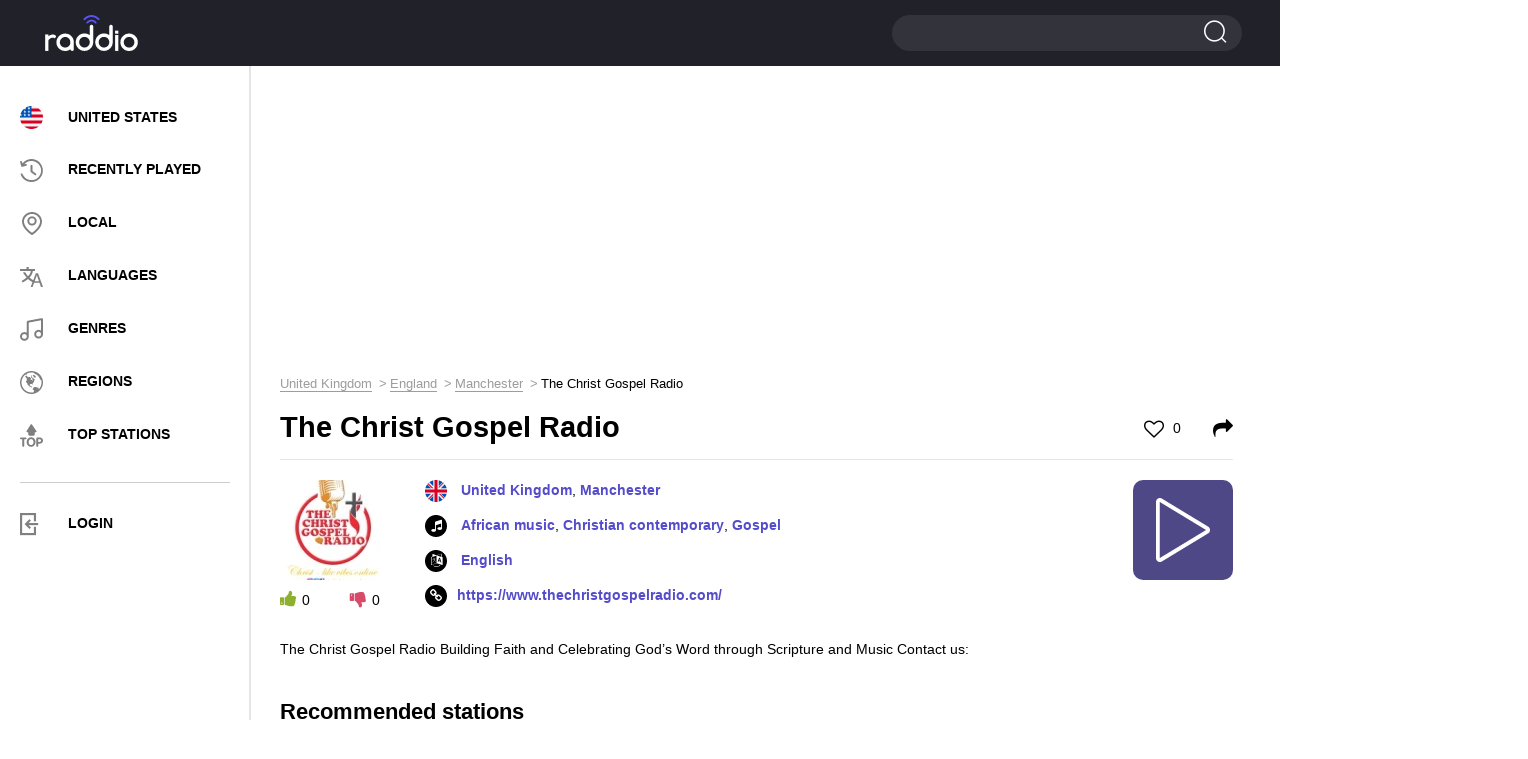

--- FILE ---
content_type: text/html; charset=UTF-8
request_url: https://raddio.net/374609-the-christ-gospel-radio/
body_size: 9408
content:
<!DOCTYPE html>
<html lang="en">
<head>
    <meta charset="UTF-8">
    <meta http-equiv="X-UA-Compatible" content="IE=edge">
    <meta name="viewport" content="width=device-width, initial-scale=1">
    <link rel="apple-touch-icon" sizes="57x57" href="https://cdn.raddio.net/img/icons/apple-icon-57x57.png">
    <link rel="apple-touch-icon" sizes="60x60" href="https://cdn.raddio.net/img/icons/apple-icon-60x60.png">
    <link rel="apple-touch-icon" sizes="72x72" href="https://cdn.raddio.net/img/icons/apple-icon-72x72.png">
    <link rel="apple-touch-icon" sizes="76x76" href="https://cdn.raddio.net/img/icons/apple-icon-76x76.png">
    <link rel="apple-touch-icon" sizes="114x114" href="https://cdn.raddio.net/img/icons/apple-icon-114x114.png">
    <link rel="apple-touch-icon" sizes="120x120" href="https://cdn.raddio.net/img/icons/apple-icon-120x120.png">
    <link rel="apple-touch-icon" sizes="144x144" href="https://cdn.raddio.net/img/icons/apple-icon-144x144.png">
    <link rel="apple-touch-icon" sizes="152x152" href="https://cdn.raddio.net/img/icons/apple-icon-152x152.png">
    <link rel="apple-touch-icon" sizes="180x180" href="https://cdn.raddio.net/img/icons/apple-icon-180x180.png">
    <link rel="icon" type="image/png" sizes="192x192"
          href="https://cdn.raddio.net/img/icons/android-icon-192x192.png">
    <link rel="icon" type="image/png" sizes="32x32" href="https://cdn.raddio.net/img/icons/favicon-32x32.png">
    <link rel="icon" type="image/png" sizes="96x96" href="https://cdn.raddio.net/img/icons/favicon-96x96.png">
    <link rel="icon" type="image/png" sizes="16x16" href="https://cdn.raddio.net/img/icons/favicon-16x16.png">
    <link rel="manifest" href="https://cdn.raddio.net/img/icons/manifest.json">
    <meta name="msapplication-TileColor" content="#ffffff">
    <meta name="msapplication-TileImage" content="https://cdn.raddio.net/img/icons/ms-icon-144x144.png">
    <link rel="alternate" href="https://raddio.net/374609-the-christ-gospel-radio/" hreflang="en"/>
    <link rel="alternate" href="https://raddio.net/374609-the-christ-gospel-radio/?lang=ru" hreflang="ru"/>
    <link rel="alternate" href="https://raddio.net/374609-the-christ-gospel-radio/?lang=de" hreflang="de"/>
    <link rel="alternate" href="https://raddio.net/374609-the-christ-gospel-radio/?lang=es" hreflang="es"/>
    <link rel="alternate" href="https://raddio.net/374609-the-christ-gospel-radio/?lang=fr" hreflang="fr"/>
    <link rel="alternate" href="https://raddio.net/374609-the-christ-gospel-radio/?lang=it" hreflang="it"/>
    <link rel="alternate" href="https://raddio.net/374609-the-christ-gospel-radio/?lang=pl" hreflang="pl"/>
    <link rel="alternate" href="https://raddio.net/374609-the-christ-gospel-radio/?lang=pt" hreflang="pt"/>
    <link rel="preload" href="https://cdn.raddio.net/fonts/icomoon.ttf?3jkwzc" as="font" crossorigin/>
    <link rel="preload" href="https://cdn.raddio.net/fonts/fontawesome-webfont.woff2?v=4.7.0" as="font" crossorigin/>
    <meta name="theme-color" content="#ffffff">
    <meta name="csrf-param" content="_csrf_frontend">
<meta name="csrf-token" content="4ZYD7w_8hC4AEMooB8KI-5qVQLn5JTrSLk1QONfr98zR-0KgarfdS0lKhVBNmOeixaQU-NRcbJBrImZZvLGCqA==">
    <title>The Christ Gospel Radio -   Manchester United Kingdom - listen live online | Raddio.net</title>
    <meta name="description" content="Listen live to The Christ Gospel Radio   online from Manchester United Kingdom and over 70000 online radio streams for free on raddio.net">
<link href="https://raddio.net/374609-the-christ-gospel-radio/" rel="canonical">
<link href="https://cdn.raddio.net/static/css/font-awesome.min.css" rel="stylesheet">
<link href="https://cdn.raddio.net/static/css/magnific-popup.css" rel="stylesheet">
<link href="https://cdn.raddio.net/static/css/style.css" rel="stylesheet">
<link href="https://cdn.raddio.net/static/css/lity.min.css" rel="stylesheet">    <meta name="ahrefs-site-verification" content="c3403d75e75c3e4984a9d9778f1735b8d0c1558834a549f06dfafca100612a87">
<link rel="preconnect" href="//pagead2.googlesyndication.com">
<link rel="preconnect" href="//www.google-analytics.com">
<link rel="preconnect" href="//counter.yadro.ru">
<link rel="preconnect" href="//cdn.raddio.net">
<script async src="https://pagead2.googlesyndication.com/pagead/js/adsbygoogle.js?client=ca-pub-5055131182514317" crossorigin="anonymous"></script>
</head>
<body>
<header>
    <div class="container no-width">
        <div class="row" data-name="header-changed-wrapper">
            <div class="col-md-5 col-sm-4 col-xs-4 pos-one h-992">
            <div class="header-left">
            <div class="menu">
                <div class="menu-toggle"><i class="icon-i2"></i></div>
            </div>
        </div>
    
</div>
<div class="col-md-2 col-sm-4 col-xs-4">
    <a href="/" data-ajax-load>
        <div class="logo left"></div>
    </a>
</div>
<div class="col-md-10 col-sm-4 col-xs-4">
    <div class="header-right">
        <div class="search big">
            <span></span>
            <form action="/search/" method="post">
                <input type="hidden" name="_csrf_frontend"
                       value="4ZYD7w_8hC4AEMooB8KI-5qVQLn5JTrSLk1QONfr98zR-0KgarfdS0lKhVBNmOeixaQU-NRcbJBrImZZvLGCqA==">
                <input type="text" name="word">
                <input type="submit" value="">
            </form>
        </div>
    </div>
</div>
        </div>
    </div>
</header>
<div data-name="main-wrapper">
    <div class="row flex-wrap" data-name="item-wrapper" data-item-id="374609">
    <div class="col-md-3 col-xs-12" data-name="internal-menu-template"><div class="sidebar">
            <div class="menu-nav">
            <div class="close">
						<span></span>
						<span></span>
					</div>
                <ul>
                    <li><a href="/country/usa/" data-ajax-load><img
                                    class="user_country_menu_image internal_page"
                                    src="https://cdn.raddio.net/img/countries/us.svg"
                                    alt="United States"><span class="menu_country_name">United States</span></a></li>
                    <li><a href="/recently-played/" data-ajax-load><i class="icon menu-icon-3"></i><span>RECENTLY PLAYED</span></a></li>
                    <li><a href="/local/" data-ajax-load><i class="icon menu-icon-2"></i><span>LOCAL</span></a></li>
                    <li><a href="/languages/" data-ajax-load><i class="icon menu-icon-5"></i><span>LANGUAGES</span></a></li>
                    <li><a href="/genres/" data-ajax-load><i class="icon menu-icon-6"></i><span>GENRES</span></a></li>
                    <li><a href="/regions/" data-ajax-load><i class="icon menu-icon-4"></i><span>Regions</span></a></li>
                    <li><a href="/top-stations/" data-ajax-load><i class="icon menu-icon-9"></i><span>TOP STATIONS</span></a></li>
                </ul>
                <div class="menu-line"></div>
                <ul>
                     <li class="aut"><a href="#" onclick="commonFrontend.showLoginModal();"><i class="icon-i5" style="font-size: 22px; color: grey;"></i><span>LOGIN</span></a></li>
                </ul>
            </div>
            </div>
        </div>    <div class="col-md-9 col-xs-12">
        <div class="content">
            <div class="row">
                <div class="col-md-12 col-xs-12">
                    <div class="radio horisontal">
                        <div style="margin-bottom:10px"><ins class="adsbygoogle"
     style="display:block"
     data-ad-client="ca-pub-5055131182514317"
     data-ad-slot="8319125914"
     data-ad-format="auto"
     data-full-width-responsive="true"></ins>
<script>
     (adsbygoogle = window.adsbygoogle || []).push({});
</script></div>                    </div>
                    <div class="breadcrumbs"><ul class="path" itemscope itemtype="https://schema.org/BreadcrumbList"><li itemprop='itemListElement' itemscope itemtype='https://schema.org/ListItem'>
                    <a itemprop='item' href='/country/united-kingdom/' data-ajax-load><span itemprop='name'>United Kingdom</span></a><meta itemprop='position' content='1'/>
                    </li><li itemprop='itemListElement' itemscope itemtype='https://schema.org/ListItem'>
                    <a itemprop='item' href='/country/united-kingdom/england/' data-ajax-load><span itemprop='name'>England</span></a><meta itemprop='position' content='2'/>
                    </li><li itemprop='itemListElement' itemscope itemtype='https://schema.org/ListItem'>
                    <a itemprop='item' href='/country/united-kingdom/england/manchester-united-kingdom/' data-ajax-load><span itemprop='name'>Manchester</span></a><meta itemprop='position' content='3'/>
                    </li><li>The Christ Gospel Radio</li></ul></div>                    <div class="main station-page" data-name="station-wrapper"
                         data-station-image="https://cdn.raddio.net/storage/photos/374609/70bb0c6a428e34b9ff072f9ab542f17f.jpg"
                         data-station-image-alt="The Christ Gospel Radio United Kingdom, Manchester"
                         data-station-title="The Christ Gospel Radio"
                         data-station-coordinates="United Kingdom, Manchester"
                         data-station-embed="https://raddio.net/player/embed/?showPLayerVolume=1&customTextTitle=&showCustomTextTitle=0&stationId=374609&autoplay=0&showPlayer=1&showPlaylist=0&fixedWidth=0&playlistHeight=300&playerBackgroundColor=%23ffffff&playerTitleColor=%2331333a&playerColorBorder=%23d3d3d4&playColor=%23ffffff&playBackgroundColor=%234e4887&playerBackgroundTracksColor=%23ffffff&playerTimeTracksColor=%23000000&playerDelimitersTracksColor=%23ececec&playerTracksColor=%23000000&playerCurrentTrackColor=%233a058a&playerDayColor=%233a058a&playlistHeaderBackgroundColor=%23f7f7f7&playlistHeaderTitleColor=%2331333a"
                         data-station-id="374609"
                         data-station-url="https://raddio.net/374609-the-christ-gospel-radio/"
                         data-update-stations-player="1"
                         data-http-player="/play-stream/374609-the-christ-gospel-radio/"
                         data-node-parser="0">
                        <script type="application/ld+json">{
    "@context": "http://schema.org",
    "@type": "RadioStation",
    "image": "https://cdn.raddio.net/storage/photos/374609/70bb0c6a428e34b9ff072f9ab542f17f.jpg",
    "name": "The Christ Gospel Radio",
    "description": "The Christ Gospel Radio Building Faith and Celebrating God&rsquo;s Word through Scripture and Music Contact us:\r\n",
    "url": "https://www.thechristgospelradio.com/",
    "aggregateRating": {
        "@type": "AggregateRating"
    },
    "address": {
        "@type": "PostalAddress",
        "addressLocality": "Manchester",
        "addressCountry": "United Kingdom"
    }
}</script>                        <div class="title-main">
                            <h1>The Christ Gospel Radio</h1>
                            <span class="like ">
                                                                    <a href="#" onclick="commonFrontend.showLoginModal()"><i class="fa fa-heart-o"
                                                                                             aria-hidden="true"></i> 0</a>
                                							</span>
                            <span class="shared">
									<a href="#shared" onclick="Station.fillEmbedStationData();"><i
                                                class="fa fa-share"
                                                aria-hidden="true"></i></a>
								</span>
                        </div>
                        <div class="info-block" style="min-height: 135px;">
                            <div class="info-station">
                                <div class="left">
                                    <div class="img">
                                        <picture>
                                            <source type="image/webp"
                                                    srcset="https://cdn.raddio.net/storage/photos/374609/70bb0c6a428e34b9ff072f9ab542f17f_100x100.webp">
                                            <source type="image/jpeg"
                                                    srcset="https://cdn.raddio.net/storage/photos/374609/70bb0c6a428e34b9ff072f9ab542f17f.jpg">
                                            <img src="https://cdn.raddio.net/storage/photos/374609/70bb0c6a428e34b9ff072f9ab542f17f.jpg"
                                                 alt="The Christ Gospel Radio United Kingdom, Manchester">
                                        </picture>
                                    </div>
                                    <div class="voting" data-name="like-items"
                                         data-url="/site/like"
                                         data-item-id="374609">
                                        <span class="plus" onclick="Station.voteForStation($(this))"
                                              data-value="1"><i
                                                    class="fa fa-thumbs-up"
                                                    aria-hidden="true"></i><span
                                                    data-name="counter">0</span></span>
                                        <span class="minus" onclick="Station.voteForStation($(this))"
                                              data-value="2"><i
                                                    class="fa fa-thumbs-down"
                                                    aria-hidden="true"></i><span
                                                    data-name="counter">0</span></span>
                                    </div>
                                </div>
                                <div class="right" style="min-height: 133px">
                                    <ul class="info">
                                        <li>
                                                                                            <img class="flag"
                                                     src="https://cdn.raddio.net/img/countries/gb.svg">
                                                                                        <a data-ajax-load href="/country/united-kingdom/">United Kingdom</a>, <a data-ajax-load href="/country/united-kingdom/england/manchester-united-kingdom/">Manchester</a>                                        </li>
                                                                                    <li><i class="fa fa-music" aria-hidden="true"></i>
                                                                                                    <a href="/genre/african-music/"
                                                       data-ajax-load>African music</a>,                                                                                                     <a href="/genre/christian-contemporary/"
                                                       data-ajax-load>Christian contemporary</a>,                                                                                                     <a href="/genre/gospel/"
                                                       data-ajax-load>Gospel</a>                                                                                            </li>
                                                                                                                            <li><i class="fa fa-language" aria-hidden="true"></i><a
                                                        href="/language/english/"
                                                        data-ajax-load>
                                                    English                                                </a>
                                            </li>
                                                                                                                            <li><i class="fa fa-link" aria-hidden="true"></i><a rel="nofollow"
                                                        href="https://www.thechristgospelradio.com/"
                                                        target="_blank">https://www.thechristgospelradio.com/</a>
                                            </li>
                                        
                                    </ul>
                                    <div class="player-controls" data-name="player-controls">
                                        <div class="play show" onclick="Station.startPlayStream()"
                                             data-name="option-button">
                                            <i class="c-play"></i>
                                        </div>
                                        <div class="load fa-spin hide" data-name="option-button">
                                            <i class="c-load"></i>
                                        </div>
                                        <div class="pause hide" data-name="option-button"
                                             onclick="Player.stopPlayStream()">
                                            <i class="c-pause"></i>
                                        </div>
                                    </div>
                                </div>
                                <div class="text-info" style="margin-bottom: 20px;">
                                    <p><p>The Christ Gospel Radio Building Faith and Celebrating God&rsquo;s Word through Scripture and Music Contact us:</p>
</p>
                                    <ul>
                                        
                                        
                                        
                                                                            </ul>
                                </div>
                            </div>
                        </div>
                                                                                                <div class="block line recommendation">
                            <div class="block-title">Recommended stations</div>
                            <div class="recommendation-stations">
    <div class="row">
                    <div class="col-md-4 col-xs-6 ">
                <div class="item">
                    <a href="/52006-rockradio1/" data-ajax-load>
                        <div class="photo">
                            <picture>
                                <source type="image/webp"
                                        srcset="https://cdn.raddio.net/storage/photos/52006/d5ef5c2562a3c4af8611695688_60x60.webp">
                                <source type="image/jpeg"
                                        srcset="https://cdn.raddio.net/storage/photos/52006/d5ef5c2562a3c4af8611695688.png">
                                <img src="https://cdn.raddio.net/storage/photos/52006/d5ef5c2562a3c4af8611695688.png"
                                     alt="RockRadio1 United Kingdom">
                            </picture>
                        </div>
                        <div class="info">
                            <div class="title">RockRadio1</div>
                            <div class="coyntry">United Kingdom</div>
                        </div>
                    </a>
                </div>
            </div>
                    <div class="col-md-4 col-xs-6 ">
                <div class="item">
                    <a href="/65694-house-nation-uk/" data-ajax-load>
                        <div class="photo">
                            <picture>
                                <source type="image/webp"
                                        srcset="https://cdn.raddio.net/storage/photos/65694/tb8b5c256acc6cfee954484706_60x60.webp">
                                <source type="image/jpeg"
                                        srcset="https://cdn.raddio.net/storage/photos/65694/tb8b5c256acc6cfee954484706.png">
                                <img src="https://cdn.raddio.net/storage/photos/65694/tb8b5c256acc6cfee954484706.png"
                                     alt="House Nation UK United Kingdom">
                            </picture>
                        </div>
                        <div class="info">
                            <div class="title">House Nation UK</div>
                            <div class="coyntry">United Kingdom</div>
                        </div>
                    </a>
                </div>
            </div>
                    <div class="col-md-4 col-xs-6 ">
                <div class="item">
                    <a href="/14481-q-greater-belfast/" data-ajax-load>
                        <div class="photo">
                            <picture>
                                <source type="image/webp"
                                        srcset="https://cdn.raddio.net/storage/photos/14481/985f40858462dcd7b361cac69da2080a_60x60.webp">
                                <source type="image/jpeg"
                                        srcset="https://cdn.raddio.net/storage/photos/14481/985f40858462dcd7b361cac69da2080a.png">
                                <img src="https://cdn.raddio.net/storage/photos/14481/985f40858462dcd7b361cac69da2080a.png"
                                     alt="Q Radio Belfast 96.7 FM United Kingdom, Belfast">
                            </picture>
                        </div>
                        <div class="info">
                            <div class="title">Q Radio Belfast</div>
                            <div class="coyntry">United Kingdom, Belfast</div>
                        </div>
                    </a>
                </div>
            </div>
                    <div class="col-md-4 col-xs-6 ">
                <div class="item">
                    <a href="/90171-dirty-radio/" data-ajax-load>
                        <div class="photo">
                            <picture>
                                <source type="image/webp"
                                        srcset="https://cdn.raddio.net/storage/photos/90171/6db51cf0ab7681acb7a9011580ac2558_60x60.webp">
                                <source type="image/jpeg"
                                        srcset="https://cdn.raddio.net/storage/photos/90171/6db51cf0ab7681acb7a9011580ac2558.png">
                                <img src="https://cdn.raddio.net/storage/photos/90171/6db51cf0ab7681acb7a9011580ac2558.png"
                                     alt="dirty.radio United Kingdom, London">
                            </picture>
                        </div>
                        <div class="info">
                            <div class="title">dirty.radio</div>
                            <div class="coyntry">United Kingdom, London</div>
                        </div>
                    </a>
                </div>
            </div>
                    <div class="col-md-4 col-xs-6 ">
                <div class="item">
                    <a href="/134353-radio-rjr-98-3fm/" data-ajax-load>
                        <div class="photo">
                            <picture>
                                <source type="image/webp"
                                        srcset="https://cdn.raddio.net/storage/photos/134353/bb86c8e09b0c7cd1f363582deff56c6e_60x60.webp">
                                <source type="image/jpeg"
                                        srcset="https://cdn.raddio.net/storage/photos/134353/bb86c8e09b0c7cd1f363582deff56c6e.png">
                                <img src="https://cdn.raddio.net/storage/photos/134353/bb86c8e09b0c7cd1f363582deff56c6e.png"
                                     alt="Radio RJR 98.3FM 98.3 FM United Kingdom, London">
                            </picture>
                        </div>
                        <div class="info">
                            <div class="title">Radio RJR 98.3FM</div>
                            <div class="coyntry">United Kingdom, London</div>
                        </div>
                    </a>
                </div>
            </div>
                    <div class="col-md-4 col-xs-6 ">
                <div class="item">
                    <a href="/326531-radio-punjabi-virsa/" data-ajax-load>
                        <div class="photo">
                            <picture>
                                <source type="image/webp"
                                        srcset="https://cdn.raddio.net/storage/photos/326531/a3323649705e0435b234e7b684bd8824_60x60.webp">
                                <source type="image/jpeg"
                                        srcset="https://cdn.raddio.net/storage/photos/326531/a3323649705e0435b234e7b684bd8824.jpg">
                                <img src="https://cdn.raddio.net/storage/photos/326531/a3323649705e0435b234e7b684bd8824.jpg"
                                     alt="Radio Punjabi Virsa United Kingdom">
                            </picture>
                        </div>
                        <div class="info">
                            <div class="title">Radio Punjabi Virsa</div>
                            <div class="coyntry">United Kingdom</div>
                        </div>
                    </a>
                </div>
            </div>
                    <div class="col-md-4 col-xs-6 ">
                <div class="item">
                    <a href="/294349-galaxyafiwe-station2-london/" data-ajax-load>
                        <div class="photo">
                            <picture>
                                <source type="image/webp"
                                        srcset="https://cdn.raddio.net/storage/photos/294349/xrsb5adb6caeabf95562309700_60x60.webp">
                                <source type="image/jpeg"
                                        srcset="https://cdn.raddio.net/storage/photos/294349/xrsb5adb6caeabf95562309700.png">
                                <img src="https://cdn.raddio.net/storage/photos/294349/xrsb5adb6caeabf95562309700.png"
                                     alt="Galaxyafiwe Station#2 ( London ) United Kingdom">
                            </picture>
                        </div>
                        <div class="info">
                            <div class="title">Galaxyafiwe Station#2 ( London )</div>
                            <div class="coyntry">United Kingdom</div>
                        </div>
                    </a>
                </div>
            </div>
                    <div class="col-md-4 col-xs-6 ">
                <div class="item">
                    <a href="/51891-2xs-rocks/" data-ajax-load>
                        <div class="photo">
                            <picture>
                                <source type="image/webp"
                                        srcset="https://cdn.raddio.net/storage/photos/51891/0c9e8de9f69f3b076bb4423f86e6522a_60x60.webp">
                                <source type="image/jpeg"
                                        srcset="https://cdn.raddio.net/storage/photos/51891/0c9e8de9f69f3b076bb4423f86e6522a.png">
                                <img src="https://cdn.raddio.net/storage/photos/51891/0c9e8de9f69f3b076bb4423f86e6522a.png"
                                     alt="2XS Radio United Kingdom, Chesterfield">
                            </picture>
                        </div>
                        <div class="info">
                            <div class="title">2XS Radio</div>
                            <div class="coyntry">United Kingdom, Chesterfield</div>
                        </div>
                    </a>
                </div>
            </div>
                    <div class="col-md-4 col-xs-6 ">
                <div class="item">
                    <a href="/80755-cgm-ukscene-radio/" data-ajax-load>
                        <div class="photo">
                            <picture>
                                <source type="image/webp"
                                        srcset="https://cdn.raddio.net/storage/photos/80755/nfl95c2571814c149794309685_60x60.webp">
                                <source type="image/jpeg"
                                        srcset="https://cdn.raddio.net/storage/photos/80755/nfl95c2571814c149794309685.png">
                                <img src="https://cdn.raddio.net/storage/photos/80755/nfl95c2571814c149794309685.png"
                                     alt="CGM UKScene Radio United Kingdom">
                            </picture>
                        </div>
                        <div class="info">
                            <div class="title">CGM UKScene Radio</div>
                            <div class="coyntry">United Kingdom</div>
                        </div>
                    </a>
                </div>
            </div>
                    <div class="col-md-4 col-xs-6 ">
                <div class="item">
                    <a href="/149264-argyll-independent-radio/" data-ajax-load>
                        <div class="photo">
                            <picture>
                                <source type="image/webp"
                                        srcset="https://cdn.raddio.net/storage/photos/149264/fyl65c26118a5c1a4982876393_60x60.webp">
                                <source type="image/jpeg"
                                        srcset="https://cdn.raddio.net/storage/photos/149264/fyl65c26118a5c1a4982876393.png">
                                <img src="https://cdn.raddio.net/storage/photos/149264/fyl65c26118a5c1a4982876393.png"
                                     alt="Argyll Independent Radio United Kingdom, Dunoon">
                            </picture>
                        </div>
                        <div class="info">
                            <div class="title">Argyll Independent Radio</div>
                            <div class="coyntry">United Kingdom, Dunoon</div>
                        </div>
                    </a>
                </div>
            </div>
                    <div class="col-md-4 col-xs-6 ">
                <div class="item">
                    <a href="/79726-radio-suburbia-italia-network/" data-ajax-load>
                        <div class="photo">
                            <picture>
                                <source type="image/webp"
                                        srcset="https://cdn.raddio.net/storage/photos/79726/ea23ef0693fae02a1dd4e7dd55abf105_60x60.webp">
                                <source type="image/jpeg"
                                        srcset="https://cdn.raddio.net/storage/photos/79726/ea23ef0693fae02a1dd4e7dd55abf105.jpg">
                                <img src="https://cdn.raddio.net/storage/photos/79726/ea23ef0693fae02a1dd4e7dd55abf105.jpg"
                                     alt="RMIN Radio Mare Imperiale News United Kingdom">
                            </picture>
                        </div>
                        <div class="info">
                            <div class="title">RMIN Radio Mare Imperiale News</div>
                            <div class="coyntry">United Kingdom</div>
                        </div>
                    </a>
                </div>
            </div>
                    <div class="col-md-4 col-xs-6 ">
                <div class="item">
                    <a href="/270549-tgm-radio-uk/" data-ajax-load>
                        <div class="photo">
                            <picture>
                                <source type="image/webp"
                                        srcset="https://cdn.raddio.net/storage/photos/270549/9b43641586f12052ca5381dd116862fb_60x60.webp">
                                <source type="image/jpeg"
                                        srcset="https://cdn.raddio.net/storage/photos/270549/9b43641586f12052ca5381dd116862fb.png">
                                <img src="https://cdn.raddio.net/storage/photos/270549/9b43641586f12052ca5381dd116862fb.png"
                                     alt="TGM RADIO UK United Kingdom">
                            </picture>
                        </div>
                        <div class="info">
                            <div class="title">TGM RADIO UK</div>
                            <div class="coyntry">United Kingdom</div>
                        </div>
                    </a>
                </div>
            </div>
                    <div class="col-md-4 col-xs-6 ">
                <div class="item">
                    <a href="/286187-piledriver-radio-uk/" data-ajax-load>
                        <div class="photo">
                            <picture>
                                <source type="image/webp"
                                        srcset="https://cdn.raddio.net/storage/photos/286187/474b1a598cd7826c85dd607705ee5de1_60x60.webp">
                                <source type="image/jpeg"
                                        srcset="https://cdn.raddio.net/storage/photos/286187/474b1a598cd7826c85dd607705ee5de1.jpg">
                                <img src="https://cdn.raddio.net/storage/photos/286187/474b1a598cd7826c85dd607705ee5de1.jpg"
                                     alt="Piledriver Radio United Kingdom">
                            </picture>
                        </div>
                        <div class="info">
                            <div class="title">Piledriver Radio</div>
                            <div class="coyntry">United Kingdom</div>
                        </div>
                    </a>
                </div>
            </div>
                    <div class="col-md-4 col-xs-6 ">
                <div class="item">
                    <a href="/285947-original-106-country/" data-ajax-load>
                        <div class="photo">
                            <picture>
                                <source type="image/webp"
                                        srcset="https://cdn.raddio.net/storage/photos/285947/eaf5e7accf1d8990541bab8607ecaac1_60x60.webp">
                                <source type="image/jpeg"
                                        srcset="https://cdn.raddio.net/storage/photos/285947/eaf5e7accf1d8990541bab8607ecaac1.png">
                                <img src="https://cdn.raddio.net/storage/photos/285947/eaf5e7accf1d8990541bab8607ecaac1.png"
                                     alt="Original 106 Country United Kingdom">
                            </picture>
                        </div>
                        <div class="info">
                            <div class="title">Original 106 Country</div>
                            <div class="coyntry">United Kingdom</div>
                        </div>
                    </a>
                </div>
            </div>
                    <div class="col-md-4 col-xs-6 ">
                <div class="item">
                    <a href="/126482-black-heritage-radio/" data-ajax-load>
                        <div class="photo">
                            <picture>
                                <source type="image/webp"
                                        srcset="https://cdn.raddio.net/storage/photos/126482/cbdb187535ca9c0869348fda4e0f255d_60x60.webp">
                                <source type="image/jpeg"
                                        srcset="https://cdn.raddio.net/storage/photos/126482/cbdb187535ca9c0869348fda4e0f255d.png">
                                <img src="https://cdn.raddio.net/storage/photos/126482/cbdb187535ca9c0869348fda4e0f255d.png"
                                     alt="Black Heritage Radio United Kingdom">
                            </picture>
                        </div>
                        <div class="info">
                            <div class="title">Black Heritage Radio</div>
                            <div class="coyntry">United Kingdom</div>
                        </div>
                    </a>
                </div>
            </div>
            </div>
</div>

                        </div>
                                                

                                                <div class="comments">
                            <div class="block-title">0 comments</div>
                            <div class="comments-list" data-name="list-all-comments"
                                 data-max-pages="0">
                                                                <div style="text-align: center">
                                                                    </div>

                            </div>
                            <div class="add-comments">
                                                                    <div class="main">
                                        <div class="btn" onclick="commonFrontend.showLoginModal();">
                                            <a>ADD COMMENT</a>
                                        </div>
                                    </div>
                                                            </div>
                        </div>
                        <div class="block line recommendation">
                            <div class="block-title">Contacts</div>
                            <div class="recommendation-stations">
                                <div class="info-block">
                                    <div class="text-info">
                                        <table>
                                            <tbody>
                                            
                                                                                            <tr>
                                                    <td>Email:</td>
                                                    <td>
                                                        awesomegod077@gmail.com                                                    </td>
                                                </tr>
                                            
                                                                                            <tr>
                                                    <td>Phone:</td>
                                                    <td>
                                                        +447449904339                                                    </td>
                                                </tr>
                                            

                                            

                                                                                            <tr>
                                                    <td>Facebook:</td>
                                                    <td>
                                                        <a
                                                                href="https://www.facebook.com/Christgospelr/"
                                                                target="_blank">https://www.facebook.com/Christgospelr/</a>
                                                    </td>
                                                </tr>
                                            

                                                                                            <tr>
                                                    <td>Twitter:</td>
                                                    <td>
                                                        <a href="https://www.twitter.com/Christgospelr/"
                                                           target="_blank">https://www.twitter.com/Christgospelr/</a>
                                                    </td>
                                                </tr>
                                            

                                            

                                            

                                            

                                                                                        </tbody>
                                        </table>
                                    </div>
                                </div>
                            </div>
                        </div>
                    </div>
                </div>
            </div>
        </div>
    </div>
    <div class="col-md-3 col-xs-12">
        <div class="radio vertical">
            <div id="radio-info">
                <ins class="adsbygoogle"
     style="display:block"
     data-ad-client="ca-pub-5055131182514317"
     data-ad-slot="4954595973"
     data-ad-format="auto"
     data-full-width-responsive="true"></ins>
<script>
     (adsbygoogle = window.adsbygoogle || []).push({});
</script>            </div>
        </div>
    </div>
</div>
<div class="radio-select">
    <div class="container">
        <div class="align-vert">
            <div class="column-radio">
                <div class="radio-online">
                    <a href="/country/usa/" data-ajax-load>
                        <img src="https://cdn.raddio.net/img/countries/us.svg"
                             alt="United States">
                        <div class="country-name">United States</div>
                    </a>
                </div>
            </div>
            <div class="column-radio country-wrap">
                <ul class="country-list">
                                            <li>
                            <a href="/country/canada/" data-ajax-load class="country">
                                <img src="https://cdn.raddio.net/img/countries/ca.svg"
                                     alt="Canada">
                                <span class="country-name">Canada</span>
                            </a>
                        </li>
                                            <li>
                            <a href="/country/mexico/" data-ajax-load class="country">
                                <img src="https://cdn.raddio.net/img/countries/mx.svg"
                                     alt="Mexico">
                                <span class="country-name">Mexico</span>
                            </a>
                        </li>
                                            <li>
                            <a href="/country/dominican-republic/" data-ajax-load class="country">
                                <img src="https://cdn.raddio.net/img/countries/do.svg"
                                     alt="Dominican Republic">
                                <span class="country-name">Dominican Republic</span>
                            </a>
                        </li>
                                            <li>
                            <a href="/country/haiti/" data-ajax-load class="country">
                                <img src="https://cdn.raddio.net/img/countries/ht.svg"
                                     alt="Haiti">
                                <span class="country-name">Haiti</span>
                            </a>
                        </li>
                                            <li>
                            <a href="/country/puerto-rico/" data-ajax-load class="country">
                                <img src="https://cdn.raddio.net/img/countries/pr.svg"
                                     alt="Puerto Rico">
                                <span class="country-name">Puerto Rico</span>
                            </a>
                        </li>
                                            <li>
                            <a href="/country/jamaica/" data-ajax-load class="country">
                                <img src="https://cdn.raddio.net/img/countries/jm.svg"
                                     alt="Jamaica">
                                <span class="country-name">Jamaica</span>
                            </a>
                        </li>
                                            <li>
                            <a href="/country/bahamas/" data-ajax-load class="country">
                                <img src="https://cdn.raddio.net/img/countries/bs.svg"
                                     alt="Bahamas">
                                <span class="country-name">Bahamas</span>
                            </a>
                        </li>
                                            <li>
                            <a href="/country/cuba-2/" data-ajax-load class="country">
                                <img src="https://cdn.raddio.net/img/countries/cu.svg"
                                     alt="Cuba">
                                <span class="country-name">Cuba</span>
                            </a>
                        </li>
                                            <li>
                            <a href="/country/bermuda/" data-ajax-load class="country">
                                <img src="https://cdn.raddio.net/img/countries/bm.svg"
                                     alt="Bermuda">
                                <span class="country-name">Bermuda</span>
                            </a>
                        </li>
                                            <li>
                            <a href="/country/cayman-island/" data-ajax-load class="country">
                                <img src="https://cdn.raddio.net/img/countries/ky.svg"
                                     alt="Cayman Island">
                                <span class="country-name">Cayman Island</span>
                            </a>
                        </li>
                                            <li>
                            <a href="/country/turks-and-caicos-islands/" data-ajax-load class="country">
                                <img src="https://cdn.raddio.net/img/countries/tc.svg"
                                     alt="Turks and Caicos Islands">
                                <span class="country-name">Turks and Caicos Islands</span>
                            </a>
                        </li>
                                    </ul>
            </div>
            <div class="column-radio">
                <ul class="continents-list">
                                            <li>
                            <a data-ajax-load
                               href="/regions/africa/">Africa</a>
                        </li>
                                            <li>
                            <a data-ajax-load
                               href="/regions/north-america/">North America</a>
                        </li>
                                            <li>
                            <a data-ajax-load
                               href="/regions/europe/">Europe</a>
                        </li>
                                            <li>
                            <a data-ajax-load
                               href="/regions/asia/">Asia</a>
                        </li>
                                            <li>
                            <a data-ajax-load
                               href="/regions/south-america/">South America</a>
                        </li>
                                            <li>
                            <a data-ajax-load
                               href="/regions/oceania/">Oceania</a>
                        </li>
                                    </ul>
            </div>
        </div>
    </div>
</div>
<script>
    var streams = ["https:\/\/azuracast.thechristgospelradio.com\/listen\/christgospelradio\/Live"];
    var realStreams = {"https:\/\/azuracast.thechristgospelradio.com\/listen\/christgospelradio\/Live":"https:\/\/azuracast.thechristgospelradio.com\/listen\/christgospelradio\/Live"};
        document.addEventListener("DOMContentLoaded", function (event) {
        callMagnificPopup();
        storeStationId();
    });

        function storeStationId() {
        var stationId = $('[data-name=station-wrapper]').data('station-id');
        if (stationId) {
            commonFrontend.storeHistory(stationId);
        }
    }

    function callMagnificPopup() {
        $('.call-update').magnificPopup({
            type: 'inline',
            fixedContentPos: false,
            fixedBgPos: true,
            overflowY: 'hidden',
            closeBtnInside: true,
            preloader: false,
            midClick: true,
            removalDelay: 300,
            mainClass: 'my-mfp-zoom-in'
        });
    }
</script>
</div>
<footer>
    <div class="container no-width">
        <div class="row">
            <div class="col-sm-3">
                <div class="logo"><a href="/" data-ajax-load><img src="https://cdn.raddio.net/img/logo.svg"
                                                                  alt="Raddio.net"></a></div>
            </div>
            <div class="col-sm-6">
                <div class="menu">
                    <ul>
                        <li>
                            <a href="/privacy-policy/">Privacy</a>
                        </li>
                        <li>
                            <a href="/terms/">Terms</a>
                        </li>
                        <li>
                            <a href="/contacts/">Contacts</a>
                        </li>
                        <li>
                            <a href="/submit/">For radio stations</a>
                        </li>
                        <li>
                            <a href="#" data-href="/radio/constructor/"
                               onclick="commonFrontend.goToPlayerPage(event, $(this))">Widget</a>
                        </li>
                    </ul>
                </div>
            </div>
            <div class="col-sm-3">
                <div class="drop-custom">
                    <div class="value">English</div>
                    <ul class="dropdown-menu" style="display: none;">
                                                    <li>
                                <a href="#"
                                   onclick="commonFrontend.switchPage('ru')">Russian</a>
                            </li>
                                                    <li>
                                <a href="#"
                                   onclick="commonFrontend.switchPage('it')">Italian</a>
                            </li>
                                                    <li>
                                <a href="#"
                                   onclick="commonFrontend.switchPage('de')">German</a>
                            </li>
                                                    <li>
                                <a href="#"
                                   onclick="commonFrontend.switchPage('es')">Spanish</a>
                            </li>
                                                    <li>
                                <a href="#"
                                   onclick="commonFrontend.switchPage('fr')">French</a>
                            </li>
                                                    <li>
                                <a href="#"
                                   onclick="commonFrontend.switchPage('pl')">Polish</a>
                            </li>
                                                    <li>
                                <a href="#"
                                   onclick="commonFrontend.switchPage('pt')">Portugal</a>
                            </li>
                                            </ul>
                </div>
                <div class="social">
                    <ul>
                        <li>
                            <!--LiveInternet counter-->
                            <script type="text/javascript">
                                new Image().src = "//counter.yadro.ru/hit?r" +
                                    escape(document.referrer) + ((typeof (screen) == "undefined") ? "" :
                                        ";s" + screen.width + "*" + screen.height + "*" + (screen.colorDepth ?
                                        screen.colorDepth : screen.pixelDepth)) + ";u" + escape(document.URL) +
                                    ";h" + escape(document.title.substring(0, 150)) +
                                    ";" + Math.random();</script><!--/LiveInternet-->
                        </li>
                        <li class="facebook"><a href="https://www.facebook.com/raddio.net/"
                                                target="_blank"><i class="fa fa-facebook"
                                                                   aria-hidden="true"></i></a></li>
                    </ul>
                </div>
            </div>
        </div>
    </div>
</footer>
<div class="player-block" data-name="player-wrapper" style="display: none"
     data-ping-url="/radio_stations/stations/ping-station">
    <div class="container">
        <div id="player"></div>
    </div>
</div>
<div id="ajax-loader" style="display: none;">
    <svg xmlns:svg="https://www.w3.org/2000/svg" xmlns="https://www.w3.org/2000/svg"
         xmlns:xlink="https://www.w3.org/1999/xlink" version="1.0" width="64px" height="64px" viewBox="0 0 128 128"
         xml:space="preserve"><g>
            <linearGradient id="linear-gradient">
                <stop offset="0%" stop-color="#ffffff" fill-opacity="0"/>
                <stop offset="100%" stop-color="#000000" fill-opacity="1"/>
            </linearGradient>
            <path d="M63.85 0A63.85 63.85 0 1 1 0 63.85 63.85 63.85 0 0 1 63.85 0zm.65 19.5a44 44 0 1 1-44 44 44 44 0 0 1 44-44z"
                  fill="url(#linear-gradient)" fill-rule="evenodd"/>
            <animateTransform attributeName="transform" type="rotate" from="0 64 64" to="360 64 64" dur="1200ms"
                              repeatCount="indefinite"></animateTransform>
        </g></svg>
</div>
<div id="auth" class="modal zoom-anim-dialog mfp-hide">
    <div class="modal-title">Authorization</div>
    <div class="modal-content">
                <p>Authorization is needed only for keeping your personal settings. Authorize via:</p>
        <ul class="social">
            <li class="fb"><a href="/site/soclogin?provider=facebook"><i
                            class="fa fa-facebook" aria-hidden="true"></i></a></li>
            <li class="gp"><a href="/site/soclogin?provider=google"><i
                            class="fa fa-google-plus" aria-hidden="true"></i></a></li>
        </ul>
    </div>
</div>
<div id="shared" class="modal zoom-anim-dialog mfp-hide">
    <div class="modal-title">Share this station</div>
    <div class="modal-content">
        <div class="modal-shared">
            <div class="item">
                <div class="photo">
                    <img src="" data-name="emded-station-image"
                         alt="">
                </div>
                <div class="info">
                    <div class="title" data-name="emded-station-title"></div>
                    <div class="country" data-name="emded-station-coordinates"></div>
                </div>
            </div>
            <div class="link">
                <input type="text" value="" data-name="emded-station-code" id="copy-text">
            </div>
            <div class="btns">
                <button class="btn"
                        id="copy-btn">Copy URL</button>
                <a href="#"
                   data-name="embed-station-link">More settings</a>
            </div>
        </div>
    </div>
</div>
<script>
    var userIsGuest = '1';
</script>
<!-- Global site tag (gtag.js) - Google Analytics -->
<script async src="https://www.googletagmanager.com/gtag/js?id=UA-85246061-1"></script>
<script>
  window.dataLayer = window.dataLayer || [];
  function gtag(){dataLayer.push(arguments);}
  gtag('js', new Date());

  gtag('config', 'UA-85246061-1');
</script>
<script src="/assets/1aa601be/jquery.js"></script>
<script src="https://cdn.raddio.net/static/js/jquery.magnific-popup.min.js"></script>
<script src="https://cdn.raddio.net/static/js/common.js"></script>
<script src="https://cdn.raddio.net/static/js/scripts.js"></script>
<script src="https://cdn.raddio.net/static/js/radio/radio_player.js"></script>
<script src="https://cdn.raddio.net/static/js/moment/moment.min.js"></script>
<script src="https://cdn.raddio.net/static/js/moment/moment-timezone-with-data.min.js"></script>
<script src="https://cdn.raddio.net/static/js/radio/one_radio.js"></script>
<script src="https://cdn.raddio.net/static/js/playerjs.js"></script>
<script src="https://cdn.raddio.net/static/js/lity.min.js"></script></body>
</html>


--- FILE ---
content_type: text/html; charset=utf-8
request_url: https://www.google.com/recaptcha/api2/aframe
body_size: 265
content:
<!DOCTYPE HTML><html><head><meta http-equiv="content-type" content="text/html; charset=UTF-8"></head><body><script nonce="Ven8ni-8jzdYLtKXYB0b-Q">/** Anti-fraud and anti-abuse applications only. See google.com/recaptcha */ try{var clients={'sodar':'https://pagead2.googlesyndication.com/pagead/sodar?'};window.addEventListener("message",function(a){try{if(a.source===window.parent){var b=JSON.parse(a.data);var c=clients[b['id']];if(c){var d=document.createElement('img');d.src=c+b['params']+'&rc='+(localStorage.getItem("rc::a")?sessionStorage.getItem("rc::b"):"");window.document.body.appendChild(d);sessionStorage.setItem("rc::e",parseInt(sessionStorage.getItem("rc::e")||0)+1);localStorage.setItem("rc::h",'1768720962099');}}}catch(b){}});window.parent.postMessage("_grecaptcha_ready", "*");}catch(b){}</script></body></html>